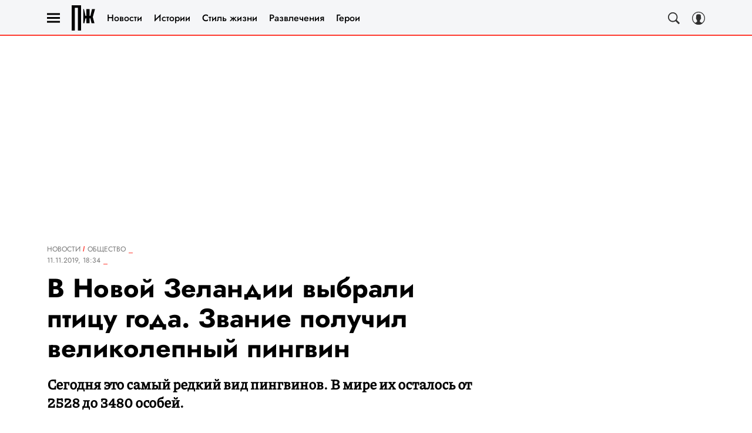

--- FILE ---
content_type: application/javascript; charset=UTF-8
request_url: https://www.pravilamag.ru/_nuxt/js/2_686aa1ea44ef69fb2057.js
body_size: -363
content:
(window.webpackJsonp=window.webpackJsonp||[]).push([[2],{1925:function(n,t,r){"use strict";r.r(t),r.d(t,"setting",(function(){return c}));var c={}},945:function(n,t,r){"use strict";r.d(t,"a",(function(){return c}));var{setting:c}=r(1925)}}]);

--- FILE ---
content_type: application/javascript; charset=UTF-8
request_url: https://www.pravilamag.ru/_nuxt/js/34_9d74e1672e8798a6abbe.js
body_size: -231
content:
(window.webpackJsonp=window.webpackJsonp||[]).push([[34],{1634:function(n,e,t){"use strict";t.d(e,"a",(function(){return d}));var o=t(2),r=t(12),d=()=>[{name:"Новогодняя эстетика",to:{name:r.i},enabled:o.IS_NEWYEAR_NOVOCHAG},{name:"Подарки",to:{name:r.i},enabled:o.IS_GIFTS_THEVOICE}].filter((n=>{var{enabled:e=!0}=n;return e}))}}]);

--- FILE ---
content_type: application/javascript; charset=UTF-8
request_url: https://www.pravilamag.ru/_nuxt/js/36_d1603383a810db015aa3.js
body_size: 202
content:
(window.webpackJsonp=window.webpackJsonp||[]).push([[36],{1578:function(e,t,r){"use strict";var o=r(17),n=r(2);function c(e,t){var r=Object.keys(e);if(Object.getOwnPropertySymbols){var o=Object.getOwnPropertySymbols(e);t&&(o=o.filter((function(t){return Object.getOwnPropertyDescriptor(e,t).enumerable}))),r.push.apply(r,o)}return r}function O(e){for(var t=1;t<arguments.length;t++){var r=null!=arguments[t]?arguments[t]:{};t%2?c(Object(r),!0).forEach((function(t){Object(o.a)(e,t,r[t])})):Object.getOwnPropertyDescriptors?Object.defineProperties(e,Object.getOwnPropertyDescriptors(r)):c(Object(r)).forEach((function(t){Object.defineProperty(e,t,Object.getOwnPropertyDescriptor(r,t))}))}return e}t.a=e=>{var{authors:t,location:r}=e,o=n.IS_NEWYEAR_NOVOCHAG||n.IS_GIRLSPOWER,c=[];if(Array.isArray(t)&&t.length)c=t.map((e=>{var{image:image,name:t,author_biography:r,code:code,status:c}=e;return{"@type":"Person",name:t||void 0,description:r||void 0,jobTitle:c||void 0,image:(null!=image&&image.default?Object.values(image.default)[0].init:null)||void 0,url:code&&!o?"".concat(n.MAIN_LOCATION_ORIGIN,"/author/").concat(code,"/"):void 0}}));else{var{image:image,name:l,author_biography:f,text:d,code:code}=Object(n.modifyAuthor)(),y=image&&image.default&&image.default.source&&image.default.source.init;c=[O(O(O(O(O({"@type":"Person"},l&&{name:l}),f&&{description:f}),d&&{jobTitle:d}),y&&{image:y}),code&&!o&&{url:"".concat(n.MAIN_LOCATION_ORIGIN,"/author/").concat(code,"/")})]}return c}}}]);

--- FILE ---
content_type: application/javascript; charset=UTF-8
request_url: https://www.pravilamag.ru/_nuxt/js/257_95d022a42f80ec584e8f.js
body_size: 1463
content:
(window.webpackJsonp=window.webpackJsonp||[]).push([[257],{1056:function(e,t,o){var content=o(2071);content.__esModule&&(content=content.default),"string"==typeof content&&(content=[[e.i,content,""]]),content.locals&&(e.exports=content.locals);(0,o(15).default)("684ad984",content,!0,{sourceMap:!1})},2070:function(e,t,o){"use strict";o(1056)},2071:function(e,t,o){var r=o(14)((function(i){return i[1]}));r.push([e.i,"",""]),r.locals={},e.exports=r},3734:function(e,t,o){"use strict";o.r(t);var r=o(3),n=o(17),c=(o(68),o(7),o(55)),l=o.n(c),d=o(1),f=o(130),h=o(900);function y(e,t){var o=Object.keys(e);if(Object.getOwnPropertySymbols){var r=Object.getOwnPropertySymbols(e);t&&(r=r.filter((function(t){return Object.getOwnPropertyDescriptor(e,t).enumerable}))),o.push.apply(o,r)}return o}function P(e){for(var t=1;t<arguments.length;t++){var o=null!=arguments[t]?arguments[t]:{};t%2?y(Object(o),!0).forEach((function(t){Object(n.a)(e,t,o[t])})):Object.getOwnPropertyDescriptors?Object.defineProperties(e,Object.getOwnPropertyDescriptors(o)):y(Object(o)).forEach((function(t){Object.defineProperty(e,t,Object.getOwnPropertyDescriptor(o,t))}))}return e}var v=function(e,t,o,desc){var r,n=arguments.length,c=n<3?t:null===desc?desc=Object.getOwnPropertyDescriptor(t,o):desc;if("object"==typeof Reflect&&"function"==typeof Reflect.decorate)c=Reflect.decorate(e,t,o,desc);else for(var i=e.length-1;i>=0;i--)(r=e[i])&&(c=(n<3?r(c):n>3?r(t,o,c):r(t,o))||c);return n>3&&c&&Object.defineProperty(t,o,c),c},w=class extends d.Vue{constructor(){super(...arguments),this.loadedPopups=!1,this.popups=[],this.activePopupId=0}get popupItems(){return this.popups.filter((e=>e.type!==h.d.PWA))}get pwaPopup(){return this.popups.find((e=>e.type===h.d.PWA))}get isMobile(){return this.$cssBreakpoints.mobile}onClosePopup(e){e.type===h.d.COOKIE_ALERT?this.$emit("close:cookie"):e.type===h.d.PWA&&this.$emit("close:pwa")}onReadyPopup(e,t){var o=this.popups.findIndex((e=>e.id===t.id));if(t.id&&-1!==o){t.type===h.d.COOKIE_ALERT&&this.$emit("ready:cookie",e);var r=[...this.popups];r[o]=P(P({},r[o]),{},{active:e?1:0}),this.popups=Object.freeze(r),this.popups.length-1===o&&this.calcRandomActivePopup()}}calcRandomActivePopup(){for(var e=this.popups.reduce(((e,t)=>(t.priority>-1&&t.active&&(e+=t.priority+1),e)),0),t=Object(f.a)(0,e),o=0,r=0;r<this.popups.length;r++){var n=this.popups[r];if(n.priority>-1&&n.active&&t<=(o+=n.priority+1)){this.activePopupId=n.id;break}}this.activePopupId||(this.activePopupId=this.popups[this.popups.length-1].id)}mounted(){var e=this;return Object(r.a)((function*(){var t=Number.isInteger(+e.$route.query.show_timeout_popups)?+e.$route.query.show_timeout_popups:30,n=window.setTimeout((()=>{var t=l()(Object(r.a)((function*(){if((document.documentElement.scrollHeight-window.innerHeight)/2<window.scrollY){window.removeEventListener("scroll",t);var{MatrixApi:r}=yield Promise.all([o.e(0),o.e(1),o.e(3),o.e(2)]).then(o.bind(null,47));r.popup.fetchPopups().then((t=>{e.popups=Object.freeze(t.filter((t=>t.show_type===h.c.MOBILE?e.isMobile:t.show_type===h.c.DESCKTOP?!e.isMobile:t.show_type===h.c.DESCKTOP_AND_MOBILE))),e.popups.some((e=>e.type===h.d.COOKIE_ALERT))||e.$emit("ready:cookie",!1),e.$nextTick((()=>{e.loadedPopups=!0}))}))}})),30);t(),window.addEventListener("scroll",t,{passive:!0}),e.$once("hook:beforeDestroy",(()=>{window.removeEventListener("scroll",t)}))}),1e3*t);e.$watch((()=>e.isArbitrageTraffic),(e=>{e&&window.clearTimeout(n)}),{immediate:!0}),e.$once("hook:beforeDestroy",(()=>{window.clearTimeout(n)}))}))()}};v([d.Getter],w.prototype,"isArbitrageTraffic",void 0);var O=w=v([Object(d.Component)({components:{AppPopup:()=>Promise.all([o.e(0),o.e(256)]).then(o.bind(null,3777))}})],w),m=(o(2070),o(6)),component=Object(m.a)(O,(function(){var e=this,t=e._self._c;e._self._setupProxy;return t("div",{staticClass:"app-popups"},[e.pwaPopup?t("AppPopup",{staticClass:"app-popups__popup",attrs:{config:e.pwaPopup,activePopupId:e.activePopupId},on:{close:e.onClosePopup,ready:e.onReadyPopup}}):e._e(),e._v(" "),e.loadedPopups?t("div",e._l(e.popupItems,(function(o){return t("AppPopup",{key:o.id,staticClass:"app-popups__popup",attrs:{config:o,activePopupId:e.activePopupId},on:{close:e.onClosePopup,ready:e.onReadyPopup}})})),1):e._e()],1)}),[],!1,null,"3cecccd8",null);t.default=component.exports}}]);

--- FILE ---
content_type: application/javascript; charset=UTF-8
request_url: https://www.pravilamag.ru/_nuxt/js/runtime_f4bea9a13e6d30ace044.js
body_size: 6065
content:
!function(e){function d(data){for(var d,c,n=data[0],o=data[1],l=data[2],i=0,m=[];i<n.length;i++)c=n[i],Object.prototype.hasOwnProperty.call(r,c)&&r[c]&&m.push(r[c][0]),r[c]=0;for(d in o)Object.prototype.hasOwnProperty.call(o,d)&&(e[d]=o[d]);for(h&&h(data);m.length;)m.shift()();return t.push.apply(t,l||[]),f()}function f(){for(var e,i=0;i<t.length;i++){for(var d=t[i],f=!0,c=1;c<d.length;c++){var o=d[c];0!==r[o]&&(f=!1)}f&&(t.splice(i--,1),e=n(n.s=d[0]))}return e}var c={},r={97:0},t=[];function n(d){if(c[d])return c[d].exports;var f=c[d]={i:d,l:!1,exports:{}};return e[d].call(f.exports,f,f.exports,n),f.l=!0,f.exports}n.e=function(e){var d=[],f=r[e];if(0!==f)if(f)d.push(f[2]);else{var c=new Promise((function(d,c){f=r[e]=[d,c]}));d.push(f[2]=c);var t,script=document.createElement("script");script.charset="utf-8",script.timeout=120,n.nc&&script.setAttribute("nonce",n.nc),script.src=function(e){return n.p+"js/"+({0:"chunk-commons",1:"chunk-api",8:"chunk-lib-date-fns",20:"chunk-lib-hooper",24:"default~FicherBig~FicherMiddle~FicherSmall",37:"chunk-lib-web-vitals",38:"default~StarsBiography/Star",75:"default~AdStoriesBanner",76:"default~BlockOfDay",77:"default~FicherBig",78:"default~FicherMiddle",79:"default~FicherSmall",80:"default~HoroscopeSubscription/UI",81:"default~MobileFullscreenDetail",82:"default~NewRecipeArticle",83:"default~RecipeArticle",84:"default~RecipeRate",85:"default~RecipeRecommendCategory",86:"default~RecipeRecommendSeason",87:"default~RecipeRecommendSimilar",88:"default~ad/banners/ad-billboard",89:"default~ad/banners/ad-billboard-topline",90:"default~ad/banners/ad-default-banner",91:"default~ad/banners/ad-fullscreen",92:"default~ad/banners/ad-leave",93:"default~ad/banners/ad-sticky",94:"default~ad/providers/adfox",95:"default~ad/providers/dfp-banner",96:"default~ad/providers/rtb-banner"}[e]||e)+"_"+{0:"0eb62dcb843fba78fa1e",1:"6cb1ae0eee3bc07b3b99",2:"686aa1ea44ef69fb2057",3:"fd3288bc015167d96db6",4:"857dc03b07151cf7543c",5:"b9e7af0f4ad9187191e2",7:"2aa9de04fdf358a61d1f",8:"9696981850999635ee46",9:"862d73d1baed1a99639b",10:"acceba3a259ec6b93078",11:"d2b97a7225af88a6b299",12:"afe32e152ee2fb9eb8e0",13:"9ac585f6843b0f7dde86",14:"6412d2a52ca272a611c3",15:"636cc3acce184d522816",16:"b4be35c7e74f6dcd0ce3",17:"05dbbe1dac3d5a799186",18:"62f19f8156f805dce544",19:"d14259e8084c84e867fa",20:"aec93a1f73770d7bc7b1",21:"391a24413bb130e85b18",22:"dc0f5ef27984a9f10f2d",23:"2a42ec1faf125a6e8e4d",24:"715038dcc69a0799092e",25:"ac5a2848f5f90956149c",26:"044147005bc80d96b423",27:"7cf8509db4f74971d1b4",28:"0b6f0d316a1d2fbfb4b9",29:"7b27f3f026fcf5994643",30:"c8b9b446a23791455595",31:"d5f7f569fedc19fd8c37",32:"a4e25ff6ee8ddd15d261",33:"6645cb6a629d54ab81e8",34:"9d74e1672e8798a6abbe",35:"5198ad7c822fb0ece224",36:"d1603383a810db015aa3",37:"6fb746af4d6410597ced",38:"5aede3177f5dc18d947d",39:"ffc94de001e6a4cb0410",40:"dbb0c29de4a4b72394d0",41:"7e2f4519da14acd27b0c",42:"df9c299adc7c0587b8be",43:"a6dc41943f1717b91fc6",44:"c5afde9c37a1bf841c3f",45:"4019caa6667cc9513bd5",46:"b5001f2bdbac7f283a27",47:"64b1ce813cb47812f58e",48:"b6d71760e4afc3c2f0b5",49:"e256964c0737d19ebbf2",50:"82434d5a9560f183bcc6",51:"de6b1adf8240821ed157",52:"2b477394f51a14744935",53:"c9b9e95220b5b78d5ef6",54:"bf4d390eb7e32244cafd",55:"c4b27c77c30191cefa16",56:"2aa45f7c9926e7db6f6c",57:"f875aed3e6bf564051dc",58:"a6c2d23b0ddb5ee960d1",59:"7e4a1b69dad5fb3238fe",60:"d77e790fb8dad6a2291a",61:"90f33cafbc66b9c93118",62:"65b7b33d3d7d92073d5b",63:"7e50737025bb811f7608",64:"de9c70bffa4b4cd7ce96",65:"77869efde1dece90a4de",66:"6cc5d83064adfd809fb4",67:"dbe90a78235a93cabb6f",68:"3bba92bb958153dad806",69:"824608bd7a0beeaf6539",70:"11308364afa1b3eca3ff",71:"469cdfc43750e341abda",72:"f22fa3a731134d97dc2e",73:"3393243a9b3d69883c4a",75:"32d6f33fcbad4384e348",76:"1883c4531f8757d6c748",77:"ff8e3ffc132699d8323c",78:"fdad9fe115e5d71ed484",79:"ba6720c0e99c62442be2",80:"2ecb6544fb04ff22a9b7",81:"2fe40e44687d85a5f1a7",82:"ac5dfc4ef55ac9a3f3b2",83:"1f6fa78cc0dbbb8f2d85",84:"6fb3b14cf50c5a5bdf74",85:"6f8f724c924d5b945e19",86:"5d4c822ceab996959e78",87:"408f4305d459c9db0f99",88:"b816360e9c0d3f56a6f8",89:"1b69cd9f198dcdf032e6",90:"0f58c3bc9955095f1b14",91:"a79f55ee009c70d2a139",92:"05229781eb752b09138b",93:"1059f5548567777455e8",94:"f94c4c5c3b13c7bd1c36",95:"821e58f4eef1bd24f7b9",96:"258cf11d41f03141386b",98:"65319487f5baebb66328",99:"c332553ec3c5e85011ef",100:"6c358dff466b637d3335",101:"203aea3d0e2fd6661a4a",102:"0b064bcad71f8c81229a",103:"6ca41ba260db4207570c",104:"7cad676dba059997c0a7",105:"fd7392c3b5f28123425f",106:"943dc795b333cb2e045c",107:"f30d375147b17a79debf",108:"5214abbdc291a5373a64",109:"c54fa7dbfdd23a01773d",110:"86a681fe9d293be00af2",111:"906208a6db7cebc78e09",112:"b00cb943779adcd682d1",113:"963038f4bc21f8868931",114:"d3d54c23777066c05b62",115:"38c1752360f2f131db3a",116:"167ff828638e0565c929",117:"1b2c7238029d5637360f",118:"26b1e5586e48aa669c8e",119:"118c167528ce1e939a7c",120:"e4863cce1eba05f4cec9",121:"45ac284d166e011a93da",122:"4e067dfde6e01e925912",123:"a66bc707933893c5f0b4",124:"7ef5fbcf93df85701427",125:"db5770aa4d97a3bb6952",126:"2ce48c22f9373fa62c9b",127:"2430d894ddcdd097404e",128:"845ed72acb7cbb3ce077",129:"d7f5633452d42349e29e",130:"5ebfab1689cac3a69213",131:"794b2c2ee47764402890",132:"7e86854c812813bc0556",133:"750499a8c01131ed22cd",134:"517e4232f4cb39bccd40",135:"e55dc17d264305128bdf",136:"215183bfbc714d86b478",137:"ec2867669df95e664e38",138:"7397f15f6613385413c5",139:"be8f4775bac6f06b0c5f",140:"e8a6113ab3aa823630e8",141:"549a4967293853a7570f",142:"03b34a8a8d717a11dc2a",143:"e192027d2c20d0f04459",144:"672a5bd4fcdfad92580b",145:"70958ef4a7c42f31c07e",146:"8189b124d5b626186fba",147:"e074fdfde978ae4128d4",148:"6b488e09df3c931aa189",149:"a0a3f18d6cf62870a227",150:"42ec214c001cfc40190b",151:"02bc082a0ef5b34b7d52",152:"efd2fe3fa66474b52801",153:"fb4852d2dda027f2dcb0",154:"4f4e6700d762e9c4ede0",155:"e2aded12edf7e72a95e9",156:"5ddcb6b6e764f4ad096f",157:"e0aa2b5d23bd242c5dbf",158:"50f03f4b1d3e768318c3",159:"f86b89dd6f52c4a155e0",160:"bc559ce3c19399603862",161:"c3b0c42637037357e059",162:"24b3dac0e48f9169e73c",163:"ff39c8883c968a5e5896",164:"8a7de5a1b45ff11c6f62",165:"b431e33b7f9cf09710a3",166:"f53c61d3b6f33f7fbf27",167:"d723c6c0af43fd458880",168:"9f98b7700c2e0d7b79f0",169:"ec3dd742f259a07df68b",170:"9bb804c248c99c68ae9b",171:"e52b5aaa7d892a38b234",172:"284c9c936089ef21e1b8",173:"2a0b8071c3a4863f13c8",174:"d8c3441f8a97ee5420fd",175:"b653379e49e9c02b49d2",176:"d62717d425e3b7ace84f",177:"c61e5ed29249dfd2d6c3",178:"ee47a008ec898ca390f4",179:"75baf318879fa8f6b2e3",180:"8925cecc80225f426842",181:"5e0fb200c499422162ed",182:"b6b46f11a986e1f1f6fa",183:"a06f6b1c3515adb4f6a4",184:"f6a86031923dab65d48b",185:"27cfef9ba52af8c9b99f",186:"c3381a894c5ad15ff57a",187:"932c48fd0de4c5cdbd52",188:"43eb1451e4d41817ecc7",189:"595a20ce8d182e89704d",190:"d4d29ffc578cd9bd995a",191:"cffd9bb7b6534f5e6c99",192:"a5960e81dbb6bc42e8d3",193:"eecfe4bab040e8968315",194:"834e708974ec46bbe304",195:"804a825f9a3bd99a9133",196:"40ccdb5426dc10982762",197:"44ab6541575470b7c049",198:"1cf421b0709285ae3836",199:"bb2d791c7c4db9424642",200:"c46a3aef15e9a896b738",201:"13fde0eaa837ef35a5f8",202:"c2c63377a215925a380b",203:"24c60186be6beab1f472",204:"77fafcf6dec75db99fa7",205:"117513d0feafddb1e599",206:"c4c04401a9319f60e495",207:"358f75edf66f02f395bf",208:"b67574a8f0a09997c86c",209:"75ae7f581ca2d47bf34f",210:"947f07f2ad26efcac3a9",211:"7a04f939a0be3210b3cb",212:"4bd31657000db12a754c",213:"05fd9e1f8bac89544751",214:"159756835ab2f059356b",215:"6a514544d035663a8748",216:"cef46d35c056c92ba705",217:"a69e31549b437ff315eb",218:"092f056720e8564c3f65",219:"5336e3643503c1afb309",220:"1a7fee7db58e4e8be54f",221:"e25fbe109d187555c6d5",222:"4e5f32907812296ea762",223:"6bef8bfc6fe7fed470f0",224:"4a864a6c2ee2da595dce",225:"56893d77bdcaf46e655f",226:"130b9cda04349350a479",227:"18edd2eb9d6dbc6a4cc9",228:"d8798913baf4869b59ea",229:"cdd2ac36f38c2515602e",230:"a70020ed25ee7df92811",231:"8bad5f149da7a32a7ddb",232:"190b6b004beca08a0368",233:"75f8b172b1cc69f3a50a",234:"3351d7eaf87077e8efe9",235:"1884ace8aeed0bcddd1a",236:"b1256462ff236e9e1cc8",237:"39c14fa4c2415cd1f3eb",238:"d6fa2fcb9d0738be5fee",239:"ceeaa1bb104f67cb0851",240:"24ab90d549fe9e4eba6b",241:"40965149b0c02c7332ba",242:"7ec25133612f90f3faed",243:"084edfc414fa346623a9",244:"bc68821e2d41a8d23bf0",245:"4b7e9ff340da6b0ca621",246:"d26d2ddcbf5da6f4a6fb",247:"d603f3d9ec3a9a5a6560",248:"b234c65c9403f1ebf142",249:"95a747ed8feffd688112",250:"652ca5ee0f1a18735737",251:"5b60dc6bb96b4b27a291",252:"f152add39e4ae4bae10c",253:"cece373dcaefd7d94fe0",254:"6dab66bac19aa6750fee",255:"069ec8e43b1bfdb85b89",256:"e7e03b014a1276391bc2",257:"95d022a42f80ec584e8f",258:"2435bf14fa5d7a1a981c",259:"45ca79b1761adfbdc676",260:"02c5afe09828348653c9",261:"dddc013201d5bc717e84",262:"c69c22f68ad5fd277bef",263:"8093a17075ebbb6f9a64",264:"59d1d4a4b85079250b6f",265:"5a1328f79574d550a5ce",266:"62140636ee8a0d59fd9c",267:"b451fb03375b83002046",268:"ee59b5642e1bf827ce45",269:"4912fd1c90603e4a9c27",270:"a903b6693bb82d237fee",271:"ce7076b27b9a74a30910",272:"8b74f59e57e92ff813a1",273:"3256ad75439adc616093",274:"42e63f53dba22bae9583",275:"011457f6f689050fe0c1",276:"dca0491237636b4de2c2",277:"e0710aab081252dc6d1a",278:"b64451bc3f1ea571c729",279:"e3b3f60b4ad7b5c66e4a",280:"c254d08ec3638bc3e66f",281:"5c07d56e2e616f44a603",282:"acb641dc886fa5ac7a0f",283:"89d1c6237433208cd83a",284:"191f9a98c5b64f04bc94",285:"fa752aac9ab4841288c6",286:"a04e463789d1178da535",287:"de231076e83c985305bc",288:"c089ee0bb67a6e739f96",289:"b16fcf35dd1dee0a1e0a",290:"4d7b156631f8b95d3de5",291:"012cf932482930ca1e49",292:"6fda5f22dd4af19cff83",293:"b12d2a2d2d02124c9a3d",294:"c6c163f6b6acc12eab34",295:"aaabe21ad06a2bf4a59c",296:"f8d3b1464ed4d60627b3",297:"861dd5ded14c28ec0919",298:"73b079e7b83b6c23895a",299:"11d92dc99e4784ef2ede",300:"dbd29a193f533c11914a",301:"2190a7826c0e4c557074",302:"ebeab6a981f33374deb0",303:"d27d72b2badaf39c6b81",304:"7174308ce1f68cac6b03",305:"166687e5f48702af1eeb",306:"278870766894d4cc69e1",307:"10071eeac24f0d4e0d0c",308:"23d29941f98a472a970c",309:"97b6881790544210f74b",310:"8882b3e75e59b9df05ec",311:"4064c5e4c5e30b3cabf2",312:"6325d8a9ff13bbe62425",313:"78251036e09971499a76"}[e]+".js"}(e);var o=new Error;t=function(d){script.onerror=script.onload=null,clearTimeout(l);var f=r[e];if(0!==f){if(f){var c=d&&("load"===d.type?"missing":d.type),t=d&&d.target&&d.target.src;o.message="Loading chunk "+e+" failed.\n("+c+": "+t+")",o.name="ChunkLoadError",o.type=c,o.request=t,f[1](o)}r[e]=void 0}};var l=setTimeout((function(){t({type:"timeout",target:script})}),12e4);script.onerror=script.onload=t,document.head.appendChild(script)}return Promise.all(d)},n.m=e,n.c=c,n.d=function(e,d,f){n.o(e,d)||Object.defineProperty(e,d,{enumerable:!0,get:f})},n.r=function(e){"undefined"!=typeof Symbol&&Symbol.toStringTag&&Object.defineProperty(e,Symbol.toStringTag,{value:"Module"}),Object.defineProperty(e,"__esModule",{value:!0})},n.t=function(e,d){if(1&d&&(e=n(e)),8&d)return e;if(4&d&&"object"==typeof e&&e&&e.__esModule)return e;var f=Object.create(null);if(n.r(f),Object.defineProperty(f,"default",{enumerable:!0,value:e}),2&d&&"string"!=typeof e)for(var c in e)n.d(f,c,function(d){return e[d]}.bind(null,c));return f},n.n=function(e){var d=e&&e.__esModule?function(){return e.default}:function(){return e};return n.d(d,"a",d),d},n.o=function(object,e){return Object.prototype.hasOwnProperty.call(object,e)},n.p="/_nuxt/",n.oe=function(e){throw console.error(e),e};var o=window.webpackJsonp=window.webpackJsonp||[],l=o.push.bind(o);o.push=d,o=o.slice();for(var i=0;i<o.length;i++)d(o[i]);var h=l;f()}([]);

--- FILE ---
content_type: application/javascript; charset=UTF-8
request_url: https://www.pravilamag.ru/_nuxt/js/default~ad/banners/ad-billboard_b816360e9c0d3f56a6f8.js
body_size: 499
content:
(window.webpackJsonp=window.webpackJsonp||[]).push([[88],{1566:function(e,r,t){var content=t(2845);content.__esModule&&(content=content.default),"string"==typeof content&&(content=[[e.i,content,""]]),content.locals&&(e.exports=content.locals);(0,t(15).default)("1b7717ae",content,!0,{sourceMap:!1})},2844:function(e,r,t){"use strict";t(1566)},2845:function(e,r,t){var n=t(14)((function(i){return i[1]}));n.push([e.i,".ad-billboard{margin-left:auto;margin-right:auto;max-width:1290px}.ad-billboard__place .ad-billboard-banner{--min-ad-banner-height:310px;min-height:310px;min-height:var(--min-ad-banner-height);overflow:hidden}@media only screen and (min-width:940px){.ad-billboard__place .ad-billboard-banner{--min-ad-banner-height:280px}}",""]),n.locals={},e.exports=n},3722:function(e,r,t){"use strict";t.r(r);var n=t(1),o=function(e,r,t,desc){var n,o=arguments.length,d=o<3?r:null===desc?desc=Object.getOwnPropertyDescriptor(r,t):desc;if("object"==typeof Reflect&&"function"==typeof Reflect.decorate)d=Reflect.decorate(e,r,t,desc);else for(var i=e.length-1;i>=0;i--)(n=e[i])&&(d=(o<3?n(d):o>3?n(r,t,d):n(r,t))||d);return o>3&&d&&Object.defineProperty(r,t,d),d},d=class extends n.Vue{get hiddenLabel(){return"billboard_after"===this.bannerName}onRenderAd(e,r){var{isEmpty:t}=r;this.$emit("render",{isEmpty:t,bannerName:this.bannerName,$el:this.$el})}};o([Object(n.Prop)({type:String,required:!0})],d.prototype,"bannerName",void 0),o([Object(n.Prop)({type:Number})],d.prototype,"articleId",void 0),o([Object(n.Prop)({type:String})],d.prototype,"adProvider",void 0),o([Object(n.Prop)({type:Number})],d.prototype,"page",void 0);var l=d=o([Object(n.Component)({inheritAttrs:!1})],d),c=(t(2844),t(6)),component=Object(c.a)(l,(function(){var e=this,r=e._self._c;e._self._setupProxy;return r("AdWrapper",{staticClass:"ad-billboard",attrs:{"hidden-label":e.hiddenLabel}},[r("AdPlace",{staticClass:"ad-billboard__place",attrs:{"banner-name":e.bannerName,"article-id":e.articleId,"ad-provider":e.adProvider,page:e.page,"banner-class-name":"ad-billboard-banner"},on:{"render:banner":e.onRenderAd,"error:banner":e.onRenderAd}})],1)}),[],!1,null,null,null);r.default=component.exports}}]);

--- FILE ---
content_type: application/javascript; charset=UTF-8
request_url: https://www.pravilamag.ru/_nuxt/js/202_c2c63377a215925a380b.js
body_size: 1822
content:
(window.webpackJsonp=window.webpackJsonp||[]).push([[202],{1450:function(t,r,o){var content=o(2580);content.__esModule&&(content=content.default),"string"==typeof content&&(content=[[t.i,content,""]]),content.locals&&(t.exports=content.locals);(0,o(15).default)("22cebc52",content,!0,{sourceMap:!1})},1451:function(t,r,o){var content=o(2582);content.__esModule&&(content=content.default),"string"==typeof content&&(content=[[t.i,content,""]]),content.locals&&(t.exports=content.locals);(0,o(15).default)("5ac40f38",content,!0,{sourceMap:!1})},2579:function(t,r,o){"use strict";o(1450)},2580:function(t,r,o){var e=o(14)((function(i){return i[1]}));e.push([t.i,'.author-info__date[data-v-5379a280],.author-info__description[data-v-5379a280],.author-info__name[data-v-5379a280]{font-family:"Jost",sans-serif}.author-wrapper[data-v-5379a280]{display:flex;flex-wrap:wrap;gap:16px;justify-content:space-between;position:relative}.author-wrapper_with_btn-collapse[data-v-5379a280]{padding-right:70px}.btn-collapse[data-v-5379a280]{align-items:center;background:#f3f3f3;cursor:pointer;display:flex;height:50px;justify-content:center;position:absolute;right:0;top:0;width:50px}.btn-collapse .icon[data-v-5379a280]{height:24px;transform:rotate(90deg);width:24px}.btn-collapse .icon.active[data-v-5379a280]{transform:rotate(-90deg)}.author-article[data-v-5379a280]{--primary-outlined-color:#303030;display:flex;flex:1 0 auto;position:relative;width:max(calc(50% - 16px),170px)}.author-article .author-article__cnt[data-v-5379a280]{display:flex;-webkit-text-decoration:none;text-decoration:none;width:100%}.author-article .author-article__cnt.--is-really[data-v-5379a280]{cursor:pointer}.author-article .author-article__cnt.--is-really[data-v-5379a280]:active{opacity:.5}@media(hover:hover){.author-article .author-article__cnt.--is-really[data-v-5379a280]:hover{opacity:.5}}.author-article .author-article__cnt .picture[data-v-5379a280]{flex:0 0 auto;height:50px;width:50px}.author-article_primary .picture[data-v-5379a280]{border-radius:50%;box-shadow:0 0 0 2px #fff,0 0 0 4px var(--primary-outlined-color);margin:4px}.author-info[data-v-5379a280]{align-self:center;margin-left:10px}.author-info__date[data-v-5379a280],.author-info__description[data-v-5379a280],.author-info__name[data-v-5379a280]{color:#303030;display:block;font-size:11px;line-height:1.18;margin-bottom:2px;margin-top:2px;-webkit-text-decoration:none;text-decoration:none}.author-info__description[data-v-5379a280]{display:-webkit-box;-webkit-box-orient:vertical;-webkit-line-clamp:2;overflow:hidden}',""]),e.locals={},t.exports=e},2581:function(t,r,o){"use strict";o(1451)},2582:function(t,r,o){var e=o(14)((function(i){return i[1]}));e.push([t.i,'.author-article .author-article__cnt div[field=name][data-v-5379a280]{font-family:"Jost",sans-serif}.author-article .author-article__cnt div[field=description][data-v-5379a280]{font-family:"Piazzolla",sans-serif}.author-article[data-v-5379a280]{--field-name-color:#000;--field-description-color:#757575;--primary-outlined-color:#ff3a30}.author-article .author-article__cnt div[field=name][data-v-5379a280]{color:var(--field-name-color);font-size:11px;font-weight:700;line-height:1.1;text-transform:uppercase}.author-article .author-article__cnt div[field=description][data-v-5379a280]{color:var(--field-description-color);font-size:10px;font-style:italic;font-weight:400;line-height:1.2}.author-article_skin_white .author-article__cnt[data-v-5379a280]{--field-name-color:#fff;--field-description-color:#fff}.btn-collapse[data-v-5379a280]{background:#f5f6f8}.btn-collapse .icon[data-v-5379a280]{fill:#000}',""]),e.locals={},t.exports=e},3659:function(t,r,o){"use strict";o.r(r);o(395),o(68),o(7);var e=o(1),base=o(2),n=function(t,r,o,desc){var e,n=arguments.length,l=n<3?r:null===desc?desc=Object.getOwnPropertyDescriptor(r,o):desc;if("object"==typeof Reflect&&"function"==typeof Reflect.decorate)l=Reflect.decorate(t,r,o,desc);else for(var i=t.length-1;i>=0;i--)(e=t[i])&&(l=(n<3?e(l):n>3?e(r,o,l):e(r,o))||l);return n>3&&l&&Object.defineProperty(r,o,l),l},l=class extends e.Vue{constructor(){super(...arguments),this.showAllAuthors=!1}get hasPrimaryAuthors(){return this.authors.some((t=>{var{isPrimary:r}=t;return r}))}get showedCount(){return this.hasPrimaryAuthors?2:this.$cssBreakpoints.xsmAndDown?1:2}get showBtnCollapse(){return this.authors.length>this.showedCount}get authorsList(){if(!this.showAllAuthors)return this.authors.slice(0,this.showedCount);if(this.$cssBreakpoints.xsmAndDown&&this.hasPrimaryAuthors&&this.showAllAuthors){var{primaryAuthors:t,simpleAuthors:r}=this.authors.reduce(((t,r)=>(r.isPrimary?t.primaryAuthors.push(r):t.simpleAuthors.push(r),t)),{primaryAuthors:[],simpleAuthors:[]});return r.concat(t)}return this.showAllAuthors?this.authors:this.authors.slice(0,this.showedCount)}collapse(){this.showAllAuthors=!this.showAllAuthors}authorLinkTag(t){return base.IS_GIRLSPOWER||base.IS_DEFINED_SUBPLATFORM?"div":t.to?"RLink":"div"}};n([Object(e.Prop)({type:Array,required:!0})],l.prototype,"authors",void 0),n([Object(e.Prop)({type:String,default:"grey"})],l.prototype,"skin",void 0);var c=l=n([e.Component],l),h=(o(2579),o(2581),o(6)),component=Object(h.a)(c,(function(){var t=this,r=t._self._c;t._self._setupProxy;return r("div",{class:["author-wrapper",{"author-wrapper_with_btn-collapse":t.showBtnCollapse}]},[t._l(t.authorsList,(function(o){return r("div",{key:o.id,class:["author-article","author-article_skin_".concat(t.skin),{"author-article_primary":o.isPrimary}]},[r(t.authorLinkTag(o),{tag:"component",class:["author-article__cnt",{"--is-really":"RLink"===t.authorLinkTag(o)}],attrs:{to:"RLink"===t.authorLinkTag(o)?o.to:void 0}},[o.image?r("Picture",{staticClass:"picture",attrs:{image:o.image,alt:o.name,"aspect-ratio":1,"micro-markup":"","rounded-circle":"",align:"center",valign:"top",block:"authorArticle"}}):t._e(),t._v(" "),r("div",{staticClass:"author-info"},[r("HtmlComponent",{staticClass:"author-info__name",attrs:{field:"name",html:o.name}}),t._v(" "),o.description?r("HtmlComponent",{staticClass:"author-info__description",attrs:{field:"description",html:o.description}}):t._e()],1)],1)],1)})),t._v(" "),t.showBtnCollapse?[r("div",{staticClass:"btn-collapse",on:{click:t.collapse}},[r("svg-icon",{class:{active:t.showAllAuthors},attrs:{name:"next-r"}})],1)]:t._e()],2)}),[],!1,null,"5379a280",null);r.default=component.exports}}]);

--- FILE ---
content_type: application/javascript; charset=UTF-8
request_url: https://www.pravilamag.ru/_nuxt/js/190_d4d29ffc578cd9bd995a.js
body_size: 2660
content:
(window.webpackJsonp=window.webpackJsonp||[]).push([[190],{1458:function(t,n,o){var content=o(2591);content.__esModule&&(content=content.default),"string"==typeof content&&(content=[[t.i,content,""]]),content.locals&&(t.exports=content.locals);(0,o(15).default)("4e7a4189",content,!0,{sourceMap:!1})},1459:function(t,n,o){var content=o(2593);content.__esModule&&(content=content.default),"string"==typeof content&&(content=[[t.i,content,""]]),content.locals&&(t.exports=content.locals);(0,o(15).default)("52e78992",content,!0,{sourceMap:!1})},2590:function(t,n,o){"use strict";o(1458)},2591:function(t,n,o){var e=o(14)((function(i){return i[1]}));e.push([t.i,'.social-sharing.--verstka .social-sharing__item span[data-v-d925279a]{font-family:"Jost",sans-serif}.social-sharing__item span[data-v-d925279a]{font-family:"Source Serif Pro",sans-serif}.social-sharing[data-v-d925279a]:not(.social-sharing_sticky){overflow:hidden}.social-sharing__icon[data-v-d925279a]{fill:#fff}.social-sharing__icon--fb[data-v-d925279a]{height:16px;width:19px}.social-sharing__icon--vk[data-v-d925279a]{height:18px;width:18px}.social-sharing__icon--ok[data-v-d925279a],.social-sharing__icon--viber[data-v-d925279a]{height:20px;width:20px}.social-sharing__icon--tg[data-v-d925279a]{height:18px;width:22px}.social-sharing__icon--link[data-v-d925279a]{height:19px;width:19px}@media only screen and (min-width:768px){.social-sharing__icon[data-v-d925279a]{margin-left:auto;margin-right:auto}}@media only screen and (min-width:650px){.social-sharing.--desktop .social-sharing__item[data-v-d925279a],.social-sharing.--tablet .social-sharing__item[data-v-d925279a]{border-radius:2px}.social-sharing.--desktop .social-sharing__item span[data-v-d925279a],.social-sharing.--tablet .social-sharing__item span[data-v-d925279a]{display:block}}.social-sharing__item[data-v-d925279a]{cursor:pointer;text-align:center;-webkit-text-decoration:none;text-decoration:none}.social-sharing__item span[data-v-d925279a]{display:none}@media only screen and (min-width:650px){.social-sharing__item span[data-v-d925279a]{color:#fff;font-size:10px;font-weight:900;line-height:1}}@media only screen and (min-width:1200px){.social-sharing__item span[data-v-d925279a]{font-size:12px}}.social-sharing__item.--fb[data-v-d925279a]{background-color:#1877f2}.social-sharing__item.--vk[data-v-d925279a]{background-color:#4680c2}.social-sharing__item.--ok[data-v-d925279a]{background-color:#ee8208}.social-sharing__item.--viber[data-v-d925279a]{background-color:#7e5bee}.social-sharing__item.--tg[data-v-d925279a]{background-color:#32a7e2}.social-sharing__item.--link[data-v-d925279a]{background-color:#303030}.social-sharing__item.--comments[data-v-d925279a]{background-color:#f796b7}.social-sharing__huck[data-v-d925279a]:not(.sticky){display:flex;overflow:hidden}@media only screen and (min-width:650px){.social-sharing.--tablet .social-sharing__huck[data-v-d925279a]:not(.sticky){margin:-5px}.social-sharing.--tablet .social-sharing__huck:not(.sticky) .social-sharing__item[data-v-d925279a]{margin:5px;min-height:40px}}.social-sharing__huck:not(.sticky) .social-sharing__list[data-v-d925279a]{display:flex}.social-sharing__huck:not(.sticky) .social-sharing__item[data-v-d925279a]{align-items:center;display:flex;flex:1 1 auto;justify-content:center;min-height:50px;padding:2px 4px}@media only screen and (min-width:650px){.social-sharing__huck:not(.sticky) .social-sharing__item[data-v-d925279a]{min-width:70px}.social-sharing__huck:not(.sticky) .social-sharing__item span[data-v-d925279a]{min-width:30px}}.social-sharing__huck:not(.sticky) .social-sharing__item img[data-v-d925279a],.social-sharing__huck:not(.sticky) .social-sharing__item span[data-v-d925279a]{margin:2px}.social-sharing__huck.sticky .social-sharing__item[data-v-d925279a]{display:block;padding:10px 5px;width:100%}.social-sharing__huck.sticky .social-sharing__item img[data-v-d925279a]{margin-left:auto;margin-right:auto}.social-sharing__huck.sticky .social-sharing__item span[data-v-d925279a],.social-sharing__huck.sticky .social-sharing__item+.social-sharing__item[data-v-d925279a]{margin-top:10px}@media only screen and (min-width:768px){.social-sharing.--tablet[data-v-d925279a]{display:block}}@media only screen and (min-width:940px){.social-sharing.--tablet[data-v-d925279a]{display:none}}.social-sharing.--desktop[data-v-d925279a]{display:none}@media only screen and (min-width:940px){.social-sharing.--desktop[data-v-d925279a]{display:block;margin-bottom:30px}}.social-sharing.--verstka .social-sharing__huck[data-v-d925279a]{justify-content:flex-end}.social-sharing.--verstka .social-sharing__item[data-v-d925279a]{min-height:50px}.social-sharing.--verstka .social-sharing__item span[data-v-d925279a]{font-weight:700}@media only screen and (min-width:650px){.social-sharing.--verstka .social-sharing__item[data-v-d925279a]{border-radius:2px;min-height:40px}.social-sharing.--verstka .social-sharing__item span[data-v-d925279a]{display:block}.social-sharing.--verstka .social-sharing__item[data-v-d925279a]:not(:last-child){margin-right:10px}}',""]),e.locals={},t.exports=e},2592:function(t,n,o){"use strict";o(1459)},2593:function(t,n,o){var e=o(14)((function(i){return i[1]}));e.push([t.i,".social-sharing:not(.--verstka):not(.--shorts):not(.social-sharing_sticky) .social-sharing__huck[data-v-d925279a],.social-sharing_sticky.--desktop .social-sharing__huck[data-v-d925279a]{background:#fff;justify-content:center}.social-sharing:not(.--verstka):not(.--shorts):not(.social-sharing_sticky) .social-sharing__item[data-v-d925279a],.social-sharing_sticky.--desktop .social-sharing__item[data-v-d925279a]{background:none;border:1px solid #ff3a30;border-radius:50%;color:#000;flex:0 0 auto;height:40px;margin:5px;min-height:0;min-width:0;width:40px}@media only screen and (min-width:940px){.social-sharing:not(.--verstka):not(.--shorts):not(.social-sharing_sticky) .social-sharing__item[data-v-d925279a],.social-sharing_sticky.--desktop .social-sharing__item[data-v-d925279a]{margin:0 0 10px}}@media only screen and (min-width:1200px){.social-sharing:not(.--verstka):not(.--shorts):not(.social-sharing_sticky) .social-sharing__item[data-v-d925279a],.social-sharing_sticky.--desktop .social-sharing__item[data-v-d925279a]{height:48px;width:48px}}.social-sharing:not(.--verstka):not(.--shorts):not(.social-sharing_sticky) .social-sharing__item[data-v-d925279a]:active,.social-sharing_sticky.--desktop .social-sharing__item[data-v-d925279a]:active{background:#ff3a30;color:#fff}@media(hover:hover){.social-sharing:not(.--verstka):not(.--shorts):not(.social-sharing_sticky) .social-sharing__item[data-v-d925279a]:hover,.social-sharing_sticky.--desktop .social-sharing__item[data-v-d925279a]:hover{background:#ff3a30;color:#fff}}.social-sharing:not(.--verstka):not(.--shorts):not(.social-sharing_sticky) .social-sharing__item span[data-v-d925279a],.social-sharing_sticky.--desktop .social-sharing__item span[data-v-d925279a]{display:none}.social-sharing:not(.--verstka):not(.--shorts):not(.social-sharing_sticky) .social-sharing__icon[data-v-d925279a],.social-sharing_sticky.--desktop .social-sharing__icon[data-v-d925279a]{fill:currentColor}.social-sharing.--verstka .social-sharing__huck[data-v-d925279a]{justify-content:center}@media only screen and (min-width:650px){.social-sharing.--verstka .social-sharing__huck[data-v-d925279a]{justify-content:flex-end}}.social-sharing.--verstka .social-sharing__item[data-v-d925279a]{background-color:transparent;border:2px solid #ff3a30;border-radius:50%;flex:none;margin-left:5px;margin-right:5px;min-height:40px;width:40px}@media only screen and (min-width:650px){.social-sharing.--verstka .social-sharing__item[data-v-d925279a]{min-width:40px}}.social-sharing.--verstka .social-sharing__item[data-v-d925279a]:not(:last-child){margin-right:5px}@media only screen and (min-width:650px){.social-sharing.--verstka .social-sharing__item[data-v-d925279a]:last-child{margin-right:0}.social-sharing.--verstka .social-sharing__item span[data-v-d925279a]{display:none}}.social-sharing.--verstka .social-sharing__icon[data-v-d925279a]{fill:#000}.social-sharing.--shorts .social-sharing__huck[data-v-d925279a]{align-items:center;display:flex}.social-sharing.--shorts .social-sharing__item[data-v-d925279a]{align-items:center;background:#fff;border:2px solid #ff3a30;border-radius:50%;display:flex;height:40px;justify-content:center;width:40px}@media only screen and (min-width:1200px){.social-sharing.--shorts .social-sharing__item[data-v-d925279a]{height:48px;width:48px}}.social-sharing.--shorts .social-sharing__item[data-v-d925279a]:not(:first-child){margin-left:10px;margin-top:0}.social-sharing.--shorts .social-sharing__item svg[data-v-d925279a]{filter:invert(100%);position:static}",""]),e.locals={},t.exports=e},3661:function(t,n,o){"use strict";o.r(n);o(395),o(87);var e=o(1),r=o(67),c=o(870),l=o(1456),d=o(1457),h=o(42),base=o(2),_=function(t,n,o,desc){var e,r=arguments.length,c=r<3?n:null===desc?desc=Object.getOwnPropertyDescriptor(n,o):desc;if("object"==typeof Reflect&&"function"==typeof Reflect.decorate)c=Reflect.decorate(t,n,o,desc);else for(var i=t.length-1;i>=0;i--)(e=t[i])&&(c=(r<3?e(c):r>3?e(n,o,c):e(n,o))||c);return r>3&&c&&Object.defineProperty(n,o,c),c},m=class extends e.Vue{get shortDesc(){return this.description&&this.description.length>100?"".concat(this.description.slice(0,100).trim(),"..."):this.description}get socials(){return Object(r.a)(r.b)}get isShowVbNetwork(){return!base.IS_COSMOPOLITAN&&!base.IS_MHEALTH&&!base.IS_POPMECH}doCopy(){Object(c.a)(this.url),alert("Ссылка скопирована в буфер"),this.gaSend("link")}scrollTocomment(){this.$emit("click:scroll-to-comment")}getPlatform(){return Object(l.a)(Object(d.a)())?"mobile":"desktop"}getMetricId(t){switch(t){case"facebook":return{metric10:1};case"odnoklassniki":return{metric13:1};case"vk":return{metric11:1};default:return{share_link:1}}}getKeySocialForGA(t){switch(t){case"facebook":return"fb";case"odnoklassniki":return"ok";default:return t}}gaSend(t){var n=this.getKeySocialForGA(t);this.$GA("send","event","button","click","Sharing_".concat(n,"_").concat(this.getPlatform()),1,{metric10:1});var o=t;"link"===o?o="copy_link":"odnoklassniki"===o&&(o="ok"),Object(h.e)("reachGoal","sharing_".concat(o)),this.$emit("open",t)}};_([Object(e.Prop)(String)],m.prototype,"url",void 0),_([Object(e.Prop)(String)],m.prototype,"size",void 0),_([Object(e.Prop)({type:String,default:""})],m.prototype,"title",void 0),_([Object(e.Prop)({type:String,default:""})],m.prototype,"description",void 0),_([Object(e.Prop)({type:Boolean,default:!0})],m.prototype,"sticky",void 0),_([Object(e.Prop)({type:Boolean,default:!1})],m.prototype,"enabledComments",void 0),_([Object(e.Prop)({type:Number,default:0})],m.prototype,"commentsCount",void 0);var v=m=_([e.Component],m),k=(o(2590),o(2592),o(6)),component=Object(k.a)(v,(function(){var t=this,n=t._self._c;t._self._setupProxy;return n("div",{class:["social-sharing",{["--".concat(t.size)]:!!t.size,"social-sharing_sticky":t.sticky}]},[n("div",{class:["social-sharing__huck",{sticky:t.sticky}]},[n("ShareNetwork",{staticClass:"social-sharing__item --vk",attrs:{network:"vk",url:t.url,title:"",description:"",tag:"button","aria-label":"Share Vk"},on:{open:t.gaSend}},[n("svg-icon",{staticClass:"social-sharing__icon social-sharing__icon--vk",attrs:{name:"vk"}}),t._v(" "),n("span",[t._v("VK")])],1),t._v(" "),t.isShowVbNetwork?n("ShareNetwork",{staticClass:"social-sharing__item --viber",attrs:{network:"viber",url:t.url,title:t.title,description:t.shortDesc,tag:"button","aria-label":"Share VB"},on:{open:t.gaSend}},[n("svg-icon",{staticClass:"social-sharing__icon social-sharing__icon--viber",attrs:{name:"viber"}}),t._v(" "),n("span",[t._v("VIBER")])],1):t._e(),t._v(" "),n("ShareNetwork",{staticClass:"social-sharing__item --tg",attrs:{network:"telegram",url:t.url,title:"",description:"",tag:"button","aria-label":"Share Telegram"},on:{open:t.gaSend}},[n("svg-icon",{staticClass:"social-sharing__icon social-sharing__icon--tg",attrs:{name:"tg"}}),t._v(" "),n("span",[t._v("TGM")])],1),t._v(" "),n("button",{staticClass:"social-sharing__item --link",attrs:{type:"button","aria-label":"Copy Link"},on:{click:t.doCopy}},[n("svg-icon",{staticClass:"social-sharing__icon social-sharing__icon--link",attrs:{name:"link"}}),t._v(" "),n("span",[t._v("Link")])],1),t._v(" "),t.enabledComments?n("button",{staticClass:"social-sharing__item --comments",attrs:{type:"button"},on:{click:t.scrollTocomment}},[n("svg-icon",{staticClass:"social-sharing__icon social-sharing__icon--link",attrs:{name:"chat-full"}}),t._v(" "),n("span",[t._v(t._s(t.commentsCount))])],1):t._e()],1)])}),[],!1,null,"d925279a",null);n.default=component.exports}}]);

--- FILE ---
content_type: application/javascript; charset=UTF-8
request_url: https://www.pravilamag.ru/_nuxt/js/270_a903b6693bb82d237fee.js
body_size: 180
content:
(window.webpackJsonp=window.webpackJsonp||[]).push([[270],{1144:function(e,t,n){var content=n(2261);content.__esModule&&(content=content.default),"string"==typeof content&&(content=[[e.i,content,""]]),content.locals&&(e.exports=content.locals);(0,n(15).default)("d6da50ee",content,!0,{sourceMap:!1})},2260:function(e,t,n){"use strict";n(1144)},2261:function(e,t,n){var o=n(14)((function(i){return i[1]}));o.push([e.i,"@keyframes pulse-5a18b9b4{0%{opacity:1}50%{opacity:.4}to{opacity:1}}.skeleton[data-v-5a18b9b4]{animation:pulse-5a18b9b4 1.5s ease-in-out .5s infinite;display:block}",""]),o.locals={},e.exports=o},3648:function(e,t,n){"use strict";n.r(t);var o=n(1),c=function(e,t,n,desc){var o,c=arguments.length,l=c<3?t:null===desc?desc=Object.getOwnPropertyDescriptor(t,n):desc;if("object"==typeof Reflect&&"function"==typeof Reflect.decorate)l=Reflect.decorate(e,t,n,desc);else for(var i=e.length-1;i>=0;i--)(o=e[i])&&(l=(c<3?o(l):c>3?o(t,n,l):o(t,n))||l);return c>3&&l&&Object.defineProperty(t,n,l),l},l=class extends o.Vue{},r=l=c([o.Component],l),f=(n(2260),n(6)),component=Object(f.a)(r,(function(){var e=this._self._c;this._self._setupProxy;return e("span",{staticClass:"skeleton"})}),[],!1,null,"5a18b9b4",null);t.default=component.exports}}]);